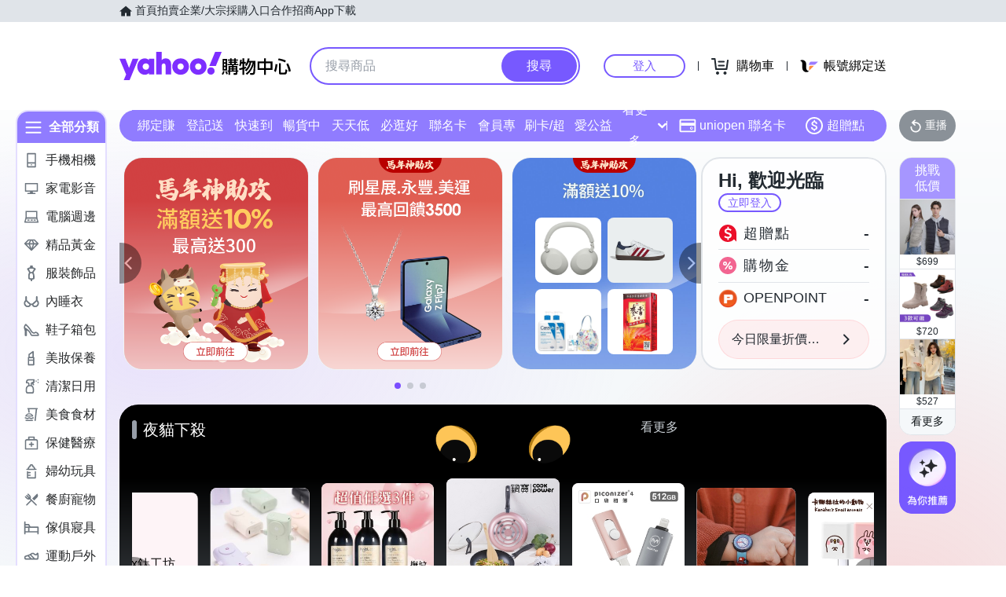

--- FILE ---
content_type: application/javascript; charset=utf-8
request_url: https://bw.scupio.com/ssp/initid.aspx?mode=L&cb=0.5671574585963282&mid=0
body_size: 248
content:
cb({'id':'CYL20260122044239434176'});